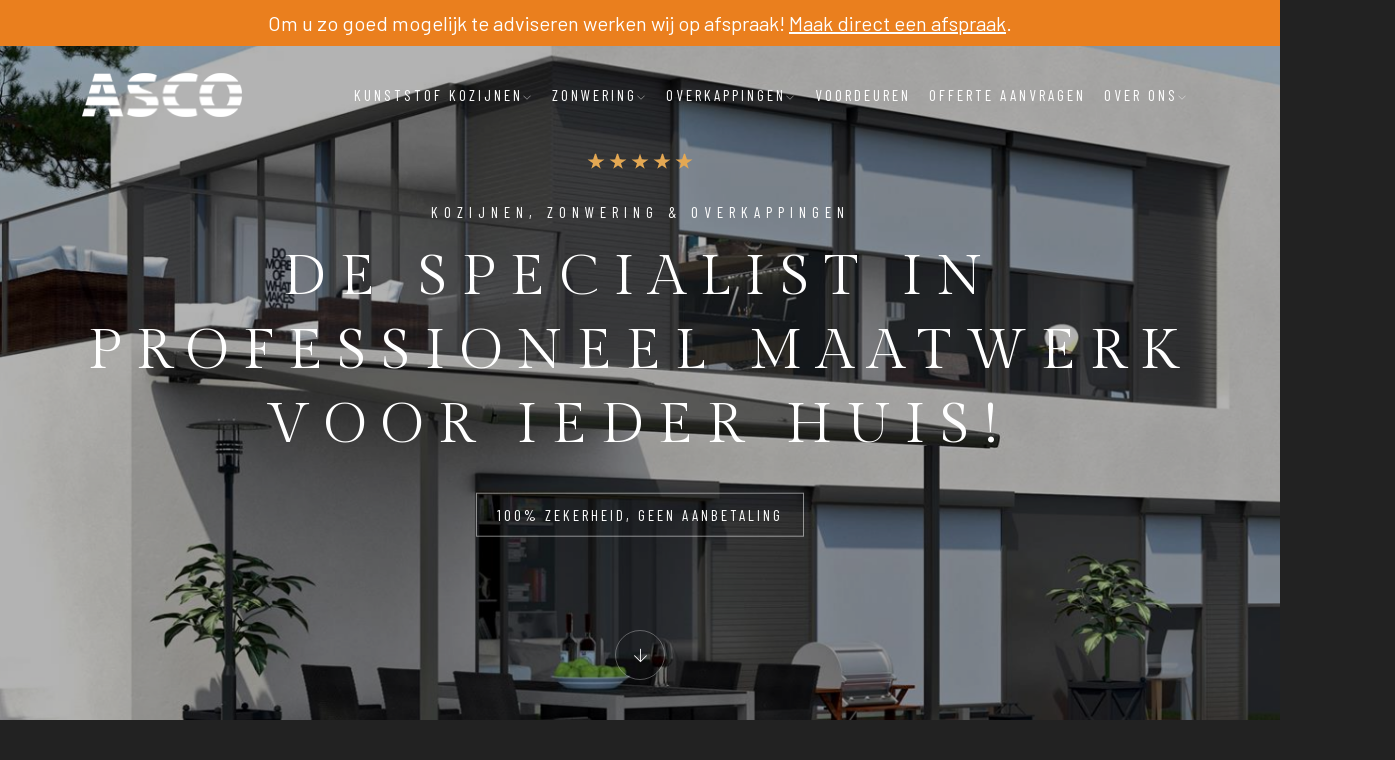

--- FILE ---
content_type: text/html; charset=utf-8
request_url: https://www.ascozeeland.nl/blog/nieuw-bij-asco---een-award-winnend-product
body_size: 5591
content:

<!DOCTYPE html>
<html lang="nl">
<head><title>
	Nieuw bij ASCO - Een award winnend product nu te bewonderen in de showroom
</title>
    <script async src="https://www.googletagmanager.com/gtag/js?id=G-X4RW0QBGBY"></script>
    <script>
        window.dataLayer = window.dataLayer || [];
        function gtag() { dataLayer.push(arguments); }
        gtag('js', new Date());

        gtag('config', 'G-X4RW0QBGBY');
    </script>
    <meta charset="utf-8" /><meta http-equiv="X-UA-Compatible" content="IE=edge" /><meta name="viewport" content="width=device-width, initial-scale=1, maximum-scale=1" /><link rel="shortcut icon" href="/img/favicon.png" /><link rel="stylesheet" href="https://fonts.googleapis.com/css2?family=Barlow&amp;family=Barlow+Condensed&amp;family=Gilda+Display&amp;display=swap" /><link rel="stylesheet" href="/Content/plugins.css" /><link rel="stylesheet" href="/Content/style.css" />

    <script src="https://secure.adnxs.com/seg?add=32575855&t=1" type="text/javascript"></script>
<meta name="description" content="De pergolazonwering V642 - Tumba is toepasbaar op een terrasoverkapping of aan de gevel incl. palen." /><meta name="keywords" content="pergolazonwering V642, ASCO, Zeeland" /></head>
<body>
    <form method="post" action="./nieuw-bij-asco---een-award-winnend-product" id="form1">
<div class="aspNetHidden">
<input type="hidden" name="__VIEWSTATE" id="__VIEWSTATE" value="sn10TmEV+CprowMyWaKH9ntjKtr+MyMqeh+MtkFj2Jz4B+YzwbrRtkdD5GitpdAQ4ylzFRgMD2mHIK6p8JOGidfj7wVk8QjVKSDNmS7r684=" />
</div>

<div class="aspNetHidden">

	<input type="hidden" name="__VIEWSTATEGENERATOR" id="__VIEWSTATEGENERATOR" value="5C9CE5AE" />
</div>
        <!-- Preloader -->
        <div class="preloader-bg"></div>
        <div id="preloader">
            <div id="preloader-status">
                <div class="preloader-position loader"><span></span></div>
            </div>
        </div>
        <!-- Progress scroll totop -->
        <div class="progress-wrap cursor-pointer">
            <svg class="progress-circle svg-content" width="100%" height="100%" viewBox="-1 -1 102 102">
                <path d="M50,1 a49,49 0 0,1 0,98 a49,49 0 0,1 0,-98" />
            </svg>
        </div>
        <!-- Navbar -->
        <nav class="navbar navbar-expand-lg">
            <div class="container">
                <!-- Logo -->
                <div class="logo-wrapper">
                    <a class="logo" href="/">
                        <img src="/img/logo.png" class="logo-img" alt="ASCO Zeeland">
                    </a>
                    <!-- <a class="logo" href="index.html"> <h2>THE CAPPA <span>Luxury Hotel</span></h2> </a> -->
                </div>
                <!-- Button -->
                <button class="navbar-toggler" type="button" data-bs-toggle="collapse" data-bs-target="#navbar" aria-controls="navbar" aria-expanded="false" aria-label="Toggle navigation"><span class="navbar-toggler-icon"><i class="ti-menu"></i></span></button>
                <!-- Menu -->
                <div class="collapse navbar-collapse" id="navbar">
                    <ul class=" navbar-nav ms-auto">
	<li class="nav-item dropdown"><a href="/kunststof-kozijnen" class="nav-link dropdown-toggle" role="button" data-bs-toggle="dropdown" data-bs-auto-close="outside" aria-expanded="false">Kunststof kozijnen<i class="ti-angle-down"></i></a><ul class="dropdown-menu">
		<li class="nav-item"><a href="/kunststof-kozijnen/inleiding" title="Inleiding" class="nav-link dropdown-item">Inleiding</a></li><li class="nav-item"><a href="/kunststof-kozijnen/gayko-kozijnen" title="Een kozijn is niet zomaar een kozijn" class="nav-link dropdown-item">Gayko kozijnen</a></li><li class="nav-item"><a href="/kunststof-kozijnen/gayko-voordeurpanelen" title="Gayko voordeurpanelen" class="nav-link dropdown-item">Gayko voordeurpanelen</a></li><li class="nav-item"><a href="/kunststof-kozijnen/keralit-gevelpanelen" title="Keralit gevelpanelen" class="nav-link dropdown-item">Keralit gevelpanelen</a></li><li class="nav-item"><a href="/kunststof-kozijnen/keralit-dakrandpanelen" title="Keralit dakrandpanelen" class="nav-link dropdown-item">Keralit dakrandpanelen</a></li><li class="nav-item"><a href="/kunststof-kozijnen/zonwering-in-isolatieglas" title="Polysun zonwering in isolatieglas" class="nav-link dropdown-item">Zonwering in isolatieglas</a></li><li class="nav-item"><a href="/kunststof-kozijnen/raamdecoratie" title="Raamdecoratie" class="nav-link dropdown-item">Raamdecoratie</a></li><li class="nav-item"><a href="/kunststof-kozijnen/plissehordeur" title="Plisséhordeur" class="nav-link dropdown-item">Plisséhordeur</a></li><li class="nav-item"><a href="/kunststof-kozijnen/dakkappellen" title="Dakkappellen" class="nav-link dropdown-item">Dakkappellen</a></li>
	</ul></li><li class="nav-item dropdown"><a href="/zonwering" class="nav-link dropdown-toggle" role="button" data-bs-toggle="dropdown" data-bs-auto-close="outside" aria-expanded="false">Zonwering<i class="ti-angle-down"></i></a><ul class="dropdown-menu">
		<li class="nav-item"><a href="/zonwering/inleiding" title="Inleiding" class="nav-link dropdown-item">Inleiding</a></li><li class="nav-item"><a href="/zonwering/zonwering-onderhoud" title="Zonwering onderhoud" class="nav-link dropdown-item">Zonwering onderhoud</a></li><li class="nav-item"><a href="/zonwering/terrasschermen" title="Terrasschermen" class="nav-link dropdown-item">Terrasschermen</a></li><li class="nav-item"><a href="/zonwering/rolluiken" title="Rolluiken" class="nav-link dropdown-item">Rolluiken</a></li><li class="nav-item"><a href="/zonwering/screens" title="Screens" class="nav-link dropdown-item">Screens</a></li><li class="nav-item"><a href="/zonwering/pergolazonwering" title="Pergolazonwering" class="nav-link dropdown-item">Pergolazonwering</a></li><li class="nav-item"><a href="/zonwering/buitenjaloezieen" title="Buitenjaloezieën" class="nav-link dropdown-item">Buitenjaloezieën</a></li><li class="nav-item"><a href="/zonwering/serrezonwering" title="Serrezonwering" class="nav-link dropdown-item">Serrezonwering</a></li><li class="nav-item"><a href="/zonwering/uitvalschermen" title="Uitvalschermen" class="nav-link dropdown-item">Uitvalschermen</a></li><li class="nav-item"><a href="/zonwering/markiezen" title="Markiezen" class="nav-link dropdown-item">Markiezen</a></li><li class="nav-item"><a href="/zonwering/somfy-huisautomatisering" title="Somfy huisautomatisering" class="nav-link dropdown-item">Somfy huisautomatisering</a></li>
	</ul></li><li class="nav-item dropdown"><a href="/overkappingen" class="nav-link dropdown-toggle" role="button" data-bs-toggle="dropdown" data-bs-auto-close="outside" aria-expanded="false">Overkappingen<i class="ti-angle-down"></i></a><ul class="dropdown-menu">
		<li class="nav-item"><a href="/overkappingen/inleiding" title="Inleiding" class="nav-link dropdown-item">Inleiding</a></li><li class="nav-item"><a href="/overkappingen/glazen-overkappingen" title="Glazen overkappingen" class="nav-link dropdown-item">Glazen overkappingen</a></li><li class="nav-item"><a href="/overkappingen/lamellen-terrasoverkapping" title="Lamellen terrasoverkapping" class="nav-link dropdown-item">Lamellen terrasoverkapping</a></li><li class="nav-item"><a href="/overkappingen/glaswanden" title="Glaswanden" class="nav-link dropdown-item">Glaswanden</a></li><li class="nav-item"><a href="/overkappingen/onderhoud" title="Overkappingen - Onderhoud" class="nav-link dropdown-item">Onderhoud</a></li>
	</ul></li><li class="nav-item"><a href="/voordeuren" title="Voordeuren" class="nav-link dropdown-item">Voordeuren</a></li><li class="nav-item"><a href="/offerte-aanvragen" title="Offerte aanvragen" class="nav-link dropdown-item">Offerte aanvragen</a></li><li class="nav-item dropdown"><a href="/over-ons" class="nav-link dropdown-toggle" role="button" data-bs-toggle="dropdown" data-bs-auto-close="outside" aria-expanded="false">Over ons<i class="ti-angle-down"></i></a><ul class="dropdown-menu">
		<li class="nav-item"><a href="/over-ons/contact" title="Contact" class="nav-link dropdown-item">Contact</a></li><li class="nav-item"><a href="/klantfotos" title="Klantfoto’s" class="nav-link dropdown-item">Klantfoto’s</a></li>
	</ul></li>
</ul>
                </div>
            </div>
        </nav>
        

<aside class="kenburns-section" id="kenburnsSliderContainer" data-overlay-dark="3">
    <div class="kenburns-inner h-100">
        <div class="v-middle caption text-center">
            <div class="container">
                <div class="row h-100">
                    <div class="col-md-12">
                        <span>
                            <i class="star-rating"></i>
                            <i class="star-rating"></i>
                            <i class="star-rating"></i>
                            <i class="star-rating"></i>
                            <i class="star-rating"></i>
                        </span>
                        <h4>Kozijnen, Zonwering &amp; Overkappingen</h4>
                        <h1>De specialist in professioneel maatwerk voor ieder huis!</h1>
                        <div class="butn-light mt-30 mb-30"><a href="#" data-scroll-nav="2"><span>100% zekerheid, geen aanbetaling</span></a> </div>
                    </div>
                </div>
            </div>
        </div>
    </div>
    <div class="arrow bounce text-center">
        <a href="#" data-scroll-nav="1" class=""><i class="ti-arrow-down"></i></a>
    </div>
</aside>





<script>
    var slides = [];
</script>


        <script>
            slides.push({ src: "https://www.ascozeeland.nl/userfiles/images/photobook/thumb/638830096113897971.jpg" });
        </script>

    

        <script>
            slides.push({ src: "https://www.ascozeeland.nl/userfiles/images/photobook/thumb/638830096120304196.jpg" });
        </script>

    

        <script>
            slides.push({ src: "https://www.ascozeeland.nl/userfiles/images/photobook/thumb/638830096102647912.jpg" });
        </script>

    

        <script>
            slides.push({ src: "https://www.ascozeeland.nl/userfiles/images/photobook/thumb/638830096099679817.jpg" });
        </script>

    

        <script>
            slides.push({ src: "https://www.ascozeeland.nl/userfiles/images/photobook/thumb/638830096126397954.jpg" });
        </script>

    

        <script>
            slides.push({ src: "https://www.ascozeeland.nl/userfiles/images/photobook/thumb/638830096110772877.jpg" });
        </script>

    





<div id="ContentPlaceHolder1_ctl00_SiteMapPath1">
                <div class="row">
                    <ul class="breadcrumb">
                        <li>
                            <a id="ContentPlaceHolder1_ctl00_SiteMapPath1_lnkPage_0" title="Home" href="/">Home</a>
                        </li>
      
        <li>
            <a id="ContentPlaceHolder1_ctl00_SiteMapPath1_HyperLink1_1" title="Blog" href="/blog">Blog</a>
        </li>
      
        <li>
            Nieuw bij ASCO - Een award winnend product!
        </li>
    
</ul></div></div></section></div>

<section class="rooms-page section-padding" data-scroll-index="1">
        <div class="container">
            <!-- project content -->
            <div class="row">
                <div class="col-md-12"> 
                    <div class="section-title">Nieuw bij ASCO - Een award winnend product!</div>
                </div>
                <div class="col-md-12">
                     <p><strong>Nu te bewonderen in de showroom</strong></p>
<p>De pergolazonwering V642 - Tumba is toepasbaar op een terrasoverkapping of aan de gevel incl. palen. Deze pergolazonwering wordt uitgevoerd met zonwerend, waterafstotend en weersbestendig 100% high-tec polyester uni-doek met rits in zijgeleiding.</p>
<p>Het uni-doek zorgt voor minder slijtage, een stabiele doekspanning en een kleine cassette.</p>
                </div>
                                <div class="col-md-12">
                        <img id="ContentPlaceHolder1_ctl01_picture" title="Nieuw bij ASCO - Een award winnend product nu te bewonderen in de showroom" src="/userfiles/images/blog/638054144986958867.jpg" alt="Nieuw bij ASCO - Een award winnend product nu te bewonderen in de showroom" />
                </div>
            </div>
        </div>
    </section>



 <!-- News -->
    <section class="news section-padding bg-darkblack">
        <div class="container">
            <div class="row">
                <div class="col-md-12">
                    <div class="section-subtitle"><span>Laatste 3</span></div>
                    <div class="section-title">blogs</div>
                </div>
            </div>
            <div class="row">
                <div class="col-md-12">
                    <div class="owl-carousel owl-theme">



            

                       <div class="item">
                            <div class="position-re o-hidden"> <img src="https://www.ascozeeland.nl/userfiles/images/blog/thumb/crop/638968169546340990.jpg" alt="Storm Benjamin komt eraan — bescherm je zonwering en kozijnen!">
                                <div class="date">
                                    <a href="/blog/storm-benjamin-komt-eraan-—-bescherm-je-zonwering-en-kozijnen"> <span>Oct</span> <i>23</i> </a>
                                </div>
                            </div>
                            <div class="con"> <span class="category">
                                    <a href="/blog/storm-benjamin-komt-eraan-—-bescherm-je-zonwering-en-kozijnen">Storm Benjamin komt eraan — bescherm je zonwering en kozijnen!</a>
                                </span>
                                <h5><a href="/blog/storm-benjamin-komt-eraan-—-bescherm-je-zonwering-en-kozijnen"></a></h5>
                            </div>
                        </div>

                

                       <div class="item">
                            <div class="position-re o-hidden"> <img src="https://www.ascozeeland.nl/userfiles/images/blog/thumb/crop/638894726987077123.jpg" alt="10 procent  extra korting op de PM Light">
                                <div class="date">
                                    <a href="/blog/10-procent--extra-korting-op-de-pm-light"> <span>Jul</span> <i>28</i> </a>
                                </div>
                            </div>
                            <div class="con"> <span class="category">
                                    <a href="/blog/10-procent--extra-korting-op-de-pm-light">10 procent  extra korting op de PM Light</a>
                                </span>
                                <h5><a href="/blog/10-procent--extra-korting-op-de-pm-light"></a></h5>
                            </div>
                        </div>

                

                       <div class="item">
                            <div class="position-re o-hidden"> <img src="https://www.ascozeeland.nl/userfiles/images/blog/thumb/crop/638831738863367146.jpg" alt="Het kubusvormige cassettescherm kasana">
                                <div class="date">
                                    <a href="/blog/het-kubusvormige-cassettescherm-kasana"> <span>May</span> <i>01</i> </a>
                                </div>
                            </div>
                            <div class="con"> <span class="category">
                                    <a href="/blog/het-kubusvormige-cassettescherm-kasana">Het kubusvormige cassettescherm kasana</a>
                                </span>
                                <h5><a href="/blog/het-kubusvormige-cassettescherm-kasana"></a></h5>
                            </div>
                        </div>

                



                        
                    </div>
                </div>
            </div>
        </div>
    </section>



        


        <!-- Footer -->
        <footer class="footer">
            <div class="footer-top">
                <div class="container">
                    <div class="row">
                        <div class="col-md-4">
                            <div class="footer-column footer-about">
                                <h5>
                                    Informatie</h5>
                                
                                        <ul class="footer-explore-list list-unstyled">
                                    
                                        <li><a href="/kunststof-kozijnen">Kunststof kozijnen</a></li>
                                    
                                        <li><a href="/zonwering">Zonwering</a></li>
                                    
                                        <li><a href="/overkappingen">Overkappingen</a></li>
                                    
                                        <li><a href="/over-ons/contact">Contact</a></li>
                                    
                                        <li><a href="/sitemap">Sitemap</a></li>
                                    
                                        <li><a href="/blog">Blog</a></li>
                                    
                                        <li><a href="/over-ons/privacybeleid">Privacybeleid</a></li>
                                    
                                        </ul>
                                    

                            </div>
                        </div>
                        <div class="col-md-3 offset-md-1">
                            <div class="footer-column footer-explore clearfix">
                                <h5>
                                    Openingstijden</h5>
                                <table>
    <tbody>
        <tr>
            <td style="text-align: left; vertical-align: top;">Maandag</td>
            <td>Gesloten&nbsp;</td>
        </tr>
        <tr>
            <td>Dinsdag</td>
            <td>10:00 - 17:00&nbsp;</td>
        </tr>
        <tr>
            <td>Woensdag</td>
            <td>10:00 - 17:00&nbsp;</td>
        </tr>
        <tr>
            <td>Donderdag</td>
            <td>10:00 - 17:00&nbsp;</td>
        </tr>
        <tr>
            <td>Vrijdag</td>
            <td>10:00 - 17:00&nbsp;</td>
        </tr>
        <tr>
            <td>Zaterdag</td>
            <td>10:00 - 16:00&nbsp;</td>
        </tr>
        <tr>
            <td>Zondag</td>
            <td>Gesloten&nbsp;</td>
        </tr>
        <tr>
            <td>&nbsp;</td>
            <td>&nbsp;</td>
        </tr>
    </tbody>
</table>
                            </div>
                        </div>
                        <div class="col-md-4">
                            <div class="footer-column footer-contact">
   <h5>
                                    Aangepaste openingstijden</h5>
                                <table align="left" cellspacing="5" cellpadding="5" style="width: 410px; height: 46px;">
    <tbody>
        <tr>
            <td style="text-align: left; vertical-align: top;">Kerstvakantie</td>
            <td>Gesloten<br />
            22 December 2025 t/m 3 Januari 2026</td>
        </tr>
    </tbody>
</table>


                            </div>
                        </div>
                    </div>
                </div>
            </div>
            <div class="footer-bottom">
                <div class="container">
                    <div class="row">
                        <div class="col-md-12">
                            <div class="footer-bottom-inner">
                                <p class="footer-bottom-copy-right">©2025 ASCO Zeeland</p>
                            </div>
                        </div>
                    </div>
                </div>
            </div>
        </footer>

        
        
        <script src="/Scripts/jquery-3.6.3.min.js"></script>
        <script src="/Scripts/jquery-migrate-3.0.0.min.js"></script>
        <script src="/Scripts/modernizr-2.6.2.min.js"></script>
        <script src="/Scripts/imagesloaded.pkgd.min.js"></script>
        <script src="/Scripts/jquery.isotope.v3.0.2.js"></script>
        <script src="/Scripts/pace.js"></script>
        <script src="/Scripts/popper.min.js"></script>
        <script src="/Scripts/bootstrap.min.js"></script>
        <script src="/Scripts/scrollIt.min.js"></script>
        <script src="/Scripts/jquery.waypoints.min.js"></script>
        <script src="/Scripts/owl.carousel.min.js"></script>
        <script src="/Scripts/jquery.stellar.min.js"></script>
        <script src="/Scripts/jquery.magnific-popup.js"></script>
        <script src="/Scripts/YouTubePopUp.js"></script>
        <script src="/Scripts/select2.js"></script>
        <script src="/Scripts/datepicker.js"></script>
        <script src="/Scripts/smooth-scroll.min.js"></script>
        <script src="/Scripts/vegas.slider.min.js"></script>
        <script src="/Scripts/custom.js"></script>


        <script>
            $(document).ready(function () {
                $('#kenburnsSliderContainer').vegas({
                    slides: slides,
                    overlay: true,
                    transition: 'fade2',
                    animation: 'random',
                    transitionDuration: 1000,
                    delay: 10000,
                    animationDuration: 15000
                });
            });
    </script>
        <link href="https://api.ascozeeland.nl/connect/aanvraag.css?v=12/19/2025" rel="stylesheet" />
        <script src="https://api.ascozeeland.nl/connect/agenda.min.js?v=12/19/2025"></script>
    </form>
</body>
</html>


--- FILE ---
content_type: text/css
request_url: https://www.ascozeeland.nl/Content/plugins.css
body_size: 155
content:
/* ----------------------------------------------------------------
			[ All Css Plugins & Helper Classes File ]
-----------------------------------------------------------------*/

/* == bootstrap == */
@import url("plugins/bootstrap.min.css");

/* == owl.carousel == */
@import url("plugins/owl.carousel.min.css");
@import url("plugins/owl.theme.default.min.css");

/* == animate css == */
@import url("plugins/animate.min.css");

/* == themify & flaticon icons ==*/
@import url("plugins/themify-icons.css");
@import url("plugins/flaticon.css");

/* == magnific-popup gallery  == */
@import url("plugins/magnific-popup.css");

/* == YouTubePopUp == */
@import url("plugins/YouTubePopUp.css");

/* == for booking css == */
@import url("plugins/select2.css");
@import url("plugins/datepicker.css");

/* == Vegas Slider == */
@import url("plugins/vegas.slider.min.css");

--- FILE ---
content_type: text/css
request_url: https://api.ascozeeland.nl/connect/aanvraag.css?v=12/19/2025
body_size: 22137
content:
#reparatie, #agenda {
    background-color: #272727;
    position: relative;
    width: 100%
}

#agenda {
    padding: 10px;
    margin: auto
}

    #reparatie input, #agenda input {
        margin: 5px
    }

    #agenda .more {
        display: inline-block;
        background-color: transparent;
        border: 1px solid #fff;
        color: #fff;
        text-align: center;
        padding: 15px;
        margin: 20px;
        font-weight: 600;
        font-size: 1.285rem;
        text-decoration: none
    }

        #agenda .more:hover {
            border: 1px solid #ea7f1e;
            color: #ea7f1e
        }

@media(max-width:420px) {
    #startReparatie h3 {
        font-size: 1.8225rem;
        line-height: 1.1;
        font-weight: 700;
        margin-bottom: 30px;
        color: #632e82
    }
}

@media(min-width:768px) {
    #startReparatie h3 {
        font-size: 2.5rem;
        line-height: 1.1;
        font-weight: 700;
        margin-bottom: 30px;
        color: #632e82
    }

    #reparatie div {
        padding: 5px;
        display: table;
        width: 100%
    }

    #reparatie label, #agenda label {
        width: 110px;
        font-size: 14px;
        display: table-cell
    }

    #reparatie input, #agenda input {
        width: 100%;
        display: table-cell
    }

    #reparatie #tussenOverzicht, #reparatie #voorlettersOverzicht, #agenda #tussenOverzicht, #agenda #voorlettersOverzicht {
        width: 45%
    }

    #reparatie #achternaamOverzicht, #agenda #achternaamOverzicht {
        width: 100%
    }
}

@media(max-width:768px) {
    #reparatie div, #agenda div {
        padding: 5px
    }

    #reparatie label, #agenda label {
        width: 100%;
        font-size: 14px
    }

    #reparatie #achternaamOverzicht, #reparatie input, #agenda input, #agenda #achternaamOverzicht {
        width: 100%
    }

    #reparatie #tussenOverzicht, #reparatie #voorlettersOverzicht, #agenda #tussenOverzicht, #agenda #voorlettersOverzicht {
        width: 45%
    }
}

@media(min-width:991px) {
    #reparatie #tussenOverzicht, #reparatie #voorlettersOverzicht, #agenda #tussenOverzicht, #agenda #voorlettersOverzicht {
        width: 20%
    }

    #reparatie #achternaamOverzicht, #agenda #achternaamOverzicht {
        width: 50%
    }
}

#producten {
    margin: 0 !important
}

    #producten .product {
        border: 2px solid #632e82;
        margin-bottom: 20px;
        padding: 10px
    }

#reparatie h2, #agenda h2 {
    padding: 10px 0 0 5px;
    font-size: 24px
}

#reparatie a, #agenda a {
    position: relative;
    float: right
}

#reparatie button, #agenda button {
    margin: 10px 10px 50px;
    cursor: pointer
}

#reparatie select, #reparatie textarea, #agenda select, #agenda textarea {
    width: 100%;
    display: table-cell
}

#reparatie nav:last-child {
    text-align: right
}

#reparatie label.error, #agenda label.error {
    width: 100%;
    color: #f00;
    display: block;
    padding: 5px
}

input[type=date] {
    border: 1px solid #e7f1f9;
    background-color: #e7f1f9;
    padding: 10px;
    -webkit-border-radius: 10px;
    -moz-border-radius: 10px;
    -ms-border-radius: 10px;
    border-radius: 10px;
    -webkit-box-shadow: 0;
    -moz-box-shadow: 0;
    box-shadow: 0;
    font-size: 14px;
    font-family: century-gothic,poppins,Arial,helvetica,sans-serif;
    -webkit-transition: border-color ease-in-out .15s,-webkit-box-shadow ease-in-out .15s;
    -o-transition: border-color ease-in-out .15s,box-shadow ease-in-out .15s;
    transition: border-color ease-in-out .15s,box-shadow ease-in-out .15s
}

.datepicker-inline .datepicker {
    width: 98% !important
}

#times {
    padding: 15px
}

#times {
    width: 100%;
    display: inline-block
}

.time {
    display: block;
    float: left;
    border: #add8e6;
    border-radius: 5px;
    padding: 15px;
    text-align: center;
    margin: 5px;
    position: relative;
    border: dashed 1px #ccc;
    cursor: pointer;
    font-weight: 700;
    width: 100px;
    padding: 15px !important
}

    .time:hover {
        background-color: #ea7f1e;
        color: #fff
    }

    .time.selected {
        background-color: #ea7f1e;
        color: #fff
    }

#afspraakFormulier form {
    max-width: 600px
}

#agenda .close {
    border-radius: 30px;
    border: 2px solid #4a4a4a;
    background-color: #fff;
    color: #4a4a4a;
    text-align: center;
    width: 30px;
    height: 30px;
    line-height: 26px;
    padding: 0
}

.datepicker--cells {
    display: -webkit-flex;
    display: -ms-flexbox;
    display: flex;
    -webkit-flex-wrap: wrap;
    -ms-flex-wrap: wrap;
    flex-wrap: wrap
}

.datepicker--cell {
    border-radius: 4px;
    box-sizing: border-box;
    cursor: pointer;
    display: -webkit-flex;
    display: -ms-flexbox;
    display: flex;
    position: relative;
    -webkit-align-items: center;
    -ms-flex-align: center;
    align-items: center;
    -webkit-justify-content: center;
    -ms-flex-pack: center;
    justify-content: center;
    height: 32px;
    z-index: 1
}

    .datepicker--cell.-focus- {
        background: #f0f0f0
    }

    .datepicker--cell.-current- {
        color: #4eb5e6
    }

        .datepicker--cell.-current-.-focus- {
            color: #4a4a4a
        }

        .datepicker--cell.-current-.-in-range- {
            color: #4eb5e6
        }

    .datepicker--cell.-in-range- {
        background: rgba(92,196,239,.1);
        color: #4a4a4a;
        border-radius: 0
    }

        .datepicker--cell.-in-range-.-focus- {
            background-color: rgba(92,196,239,.2)
        }

    .datepicker--cell.-disabled- {
        cursor: default;
        color: #aeaeae
    }

        .datepicker--cell.-disabled-.-focus- {
            color: #aeaeae
        }

        .datepicker--cell.-disabled-.-in-range- {
            color: #a1a1a1
        }

        .datepicker--cell.-disabled-.-current-.-focus- {
            color: #aeaeae
        }

    .datepicker--cell.-range-from- {
        border: 1px solid rgba(92,196,239,.5);
        background-color: rgba(92,196,239,.1);
        border-radius: 4px 0 0 4px
    }

    .datepicker--cell.-range-to- {
        border: 1px solid rgba(92,196,239,.5);
        background-color: rgba(92,196,239,.1);
        border-radius: 0 4px 4px 0
    }

    .datepicker--cell.-selected-, .datepicker--cell.-selected-.-current- {
        color: #fff;
        background: #5cc4ef
    }

    .datepicker--cell.-range-from-.-range-to- {
        border-radius: 4px
    }

    .datepicker--cell.-selected- {
        border: none
    }

        .datepicker--cell.-selected-.-focus- {
            background: #45bced
        }

    .datepicker--cell:empty {
        cursor: default
    }

.datepicker--days-names {
    display: -webkit-flex;
    display: -ms-flexbox;
    display: flex;
    -webkit-flex-wrap: wrap;
    -ms-flex-wrap: wrap;
    flex-wrap: wrap;
    margin: 8px 0 3px
}

.datepicker--day-name {
    color: #ff9a19;
    display: -webkit-flex;
    display: -ms-flexbox;
    display: flex;
    -webkit-align-items: center;
    -ms-flex-align: center;
    align-items: center;
    -webkit-justify-content: center;
    -ms-flex-pack: center;
    justify-content: center;
    -webkit-flex: 1;
    -ms-flex: 1;
    flex: 1;
    text-align: center;
    text-transform: uppercase;
    font-size: .8em
}

.-only-timepicker- .datepicker--content, .datepicker--body, .datepicker-inline .datepicker--pointer {
    display: none
}

.datepicker--cell-day {
    width: 14.28571%
}

.datepicker--cells-months {
    height: 170px
}

.datepicker--cell-month {
    width: 33.33%;
    height: 25%
}

.datepicker--cells-years, .datepicker--years {
    height: 170px
}

.datepicker--cell-year {
    width: 25%;
    height: 33.33%
}

.datepickers-container {
    position: absolute;
    left: 0;
    top: 0
}

@media print {
    .datepickers-container {
        display: none
    }
}

.datepicker {
    background: #fff;
    border: 1px solid #dbdbdb;
    box-shadow: 0 4px 12px rgba(0,0,0,.15);
    border-radius: 4px;
    box-sizing: content-box;
    font-family: Tahoma,sans-serif;
    font-size: 14px;
    color: #4a4a4a;
    width: 250px;
    position: absolute;
    left: -100000px;
    opacity: 0;
    transition: opacity .3s ease,left 0s .3s,-webkit-transform .3s ease;
    transition: opacity .3s ease,transform .3s ease,left 0s .3s;
    transition: opacity .3s ease,transform .3s ease,left 0s .3s,-webkit-transform .3s ease;
    z-index: 100
}

    .datepicker.-from-top- {
        -webkit-transform: translateY(-8px);
        transform: translateY(-8px)
    }

    .datepicker.-from-right- {
        -webkit-transform: translateX(8px);
        transform: translateX(8px)
    }

    .datepicker.-from-bottom- {
        -webkit-transform: translateY(8px);
        transform: translateY(8px)
    }

    .datepicker.-from-left- {
        -webkit-transform: translateX(-8px);
        transform: translateX(-8px)
    }

    .datepicker.active {
        opacity: 1;
        -webkit-transform: translate(0);
        transform: translate(0);
        transition: opacity .3s ease,left 0s 0s,-webkit-transform .3s ease;
        transition: opacity .3s ease,transform .3s ease,left 0s 0s;
        transition: opacity .3s ease,transform .3s ease,left 0s 0s,-webkit-transform .3s ease
    }

.datepicker-inline .datepicker {
    border-color: #d7d7d7;
    box-shadow: none;
    position: static;
    left: auto;
    right: auto;
    opacity: 1;
    -webkit-transform: none;
    transform: none
}

.datepicker--content {
    box-sizing: content-box;
    padding: 4px
}

.datepicker--pointer {
    position: absolute;
    background: #fff;
    border-top: 1px solid #dbdbdb;
    border-right: 1px solid #dbdbdb;
    width: 10px;
    height: 10px;
    z-index: -1
}

.datepicker--nav-action:hover, .datepicker--nav-title:hover {
    background: #f0f0f0
}

.-top-center- .datepicker--pointer, .-top-left- .datepicker--pointer, .-top-right- .datepicker--pointer {
    top: calc(100% - 4px);
    -webkit-transform: rotate(135deg);
    transform: rotate(135deg)
}

.-right-bottom- .datepicker--pointer, .-right-center- .datepicker--pointer, .-right-top- .datepicker--pointer {
    right: calc(100% - 4px);
    -webkit-transform: rotate(225deg);
    transform: rotate(225deg)
}

.-bottom-center- .datepicker--pointer, .-bottom-left- .datepicker--pointer, .-bottom-right- .datepicker--pointer {
    bottom: calc(100% - 4px);
    -webkit-transform: rotate(315deg);
    transform: rotate(315deg)
}

.-left-bottom- .datepicker--pointer, .-left-center- .datepicker--pointer, .-left-top- .datepicker--pointer {
    left: calc(100% - 4px);
    -webkit-transform: rotate(45deg);
    transform: rotate(45deg)
}

.-bottom-left- .datepicker--pointer, .-top-left- .datepicker--pointer {
    left: 10px
}

.-bottom-right- .datepicker--pointer, .-top-right- .datepicker--pointer {
    right: 10px
}

.-bottom-center- .datepicker--pointer, .-top-center- .datepicker--pointer {
    left: calc(50% - 10px/2)
}

.-left-top- .datepicker--pointer, .-right-top- .datepicker--pointer {
    top: 10px
}

.-left-bottom- .datepicker--pointer, .-right-bottom- .datepicker--pointer {
    bottom: 10px
}

.-left-center- .datepicker--pointer, .-right-center- .datepicker--pointer {
    top: calc(50% - 10px/2)
}

.datepicker--body.active {
    display: block
}

.datepicker--nav {
    display: -webkit-flex;
    display: -ms-flexbox;
    display: flex;
    -webkit-justify-content: space-between;
    -ms-flex-pack: justify;
    justify-content: space-between;
    border-bottom: 1px solid #efefef;
    min-height: 32px;
    padding: 4px
}

.-only-timepicker- .datepicker--nav {
    display: none
}

.datepicker--nav-action, .datepicker--nav-title {
    display: -webkit-flex;
    display: -ms-flexbox;
    display: flex;
    cursor: pointer;
    -webkit-align-items: center;
    -ms-flex-align: center;
    align-items: center;
    -webkit-justify-content: center;
    -ms-flex-pack: center;
    justify-content: center
}

.datepicker--nav-action {
    width: 32px;
    border-radius: 4px;
    -webkit-user-select: none;
    -moz-user-select: none;
    -ms-user-select: none;
    user-select: none
}

    .datepicker--nav-action.-disabled- {
        visibility: hidden
    }

    .datepicker--nav-action svg {
        width: 32px;
        height: 32px
    }

    .datepicker--nav-action path {
        fill: none;
        stroke: #9c9c9c;
        stroke-width: 2px
    }

.datepicker--nav-title {
    border-radius: 4px;
    padding: 0 8px
}

.datepicker--buttons, .datepicker--time {
    border-top: 1px solid #efefef;
    padding: 4px
}

.datepicker--nav-title i {
    font-style: normal;
    color: #9c9c9c;
    margin-left: 5px
}

.datepicker--nav-title.-disabled- {
    cursor: default;
    background: 0 0
}

.datepicker--buttons {
    display: -webkit-flex;
    display: -ms-flexbox;
    display: flex
}

.datepicker--button {
    color: #4eb5e6;
    cursor: pointer;
    border-radius: 4px;
    -webkit-flex: 1;
    -ms-flex: 1;
    flex: 1;
    display: -webkit-inline-flex;
    display: -ms-inline-flexbox;
    display: inline-flex;
    -webkit-justify-content: center;
    -ms-flex-pack: center;
    justify-content: center;
    -webkit-align-items: center;
    -ms-flex-align: center;
    align-items: center;
    height: 32px
}

    .datepicker--button:hover {
        color: #4a4a4a;
        background: #f0f0f0
    }

.datepicker--time {
    display: -webkit-flex;
    display: -ms-flexbox;
    display: flex;
    -webkit-align-items: center;
    -ms-flex-align: center;
    align-items: center;
    position: relative
}

    .datepicker--time.-am-pm- .datepicker--time-sliders {
        -webkit-flex: 0 1 138px;
        -ms-flex: 0 1 138px;
        flex: 0 1 138px;
        max-width: 138px
    }

.-only-timepicker- .datepicker--time {
    border-top: none
}

.datepicker--time-sliders {
    -webkit-flex: 0 1 153px;
    -ms-flex: 0 1 153px;
    flex: 0 1 153px;
    margin-right: 10px;
    max-width: 153px
}

.datepicker--time-label {
    display: none;
    font-size: 12px
}

.datepicker--time-current {
    display: -webkit-flex;
    display: -ms-flexbox;
    display: flex;
    -webkit-align-items: center;
    -ms-flex-align: center;
    align-items: center;
    -webkit-flex: 1;
    -ms-flex: 1;
    flex: 1;
    font-size: 14px;
    text-align: center;
    margin: 0 0 0 10px
}

.datepicker--time-current-colon {
    margin: 0 2px 3px;
    line-height: 1
}

.datepicker--time-current-hours, .datepicker--time-current-minutes {
    line-height: 1;
    font-size: 19px;
    font-family: "Century Gothic",CenturyGothic,AppleGothic,sans-serif;
    position: relative;
    z-index: 1
}

    .datepicker--time-current-hours:after, .datepicker--time-current-minutes:after {
        content: '';
        background: #f0f0f0;
        border-radius: 4px;
        position: absolute;
        left: -2px;
        top: -3px;
        right: -2px;
        bottom: -2px;
        z-index: -1;
        opacity: 0
    }

    .datepicker--time-current-hours.-focus-:after, .datepicker--time-current-minutes.-focus-:after {
        opacity: 1
    }

.datepicker--time-current-ampm {
    text-transform: uppercase;
    -webkit-align-self: flex-end;
    -ms-flex-item-align: end;
    align-self: flex-end;
    color: #9c9c9c;
    margin-left: 6px;
    font-size: 11px;
    margin-bottom: 1px
}

.datepicker--time-row {
    display: -webkit-flex;
    display: -ms-flexbox;
    display: flex;
    -webkit-align-items: center;
    -ms-flex-align: center;
    align-items: center;
    font-size: 11px;
    height: 17px;
    background: linear-gradient(to right,#dedede,#dedede) left 50%/100% 1px no-repeat
}

    .datepicker--time-row:first-child {
        margin-bottom: 4px
    }

    .datepicker--time-row input[type=range] {
        background: 0 0;
        cursor: pointer;
        -webkit-flex: 1;
        -ms-flex: 1;
        flex: 1;
        height: 100%;
        padding: 0;
        margin: 0;
        -webkit-appearance: none
    }

        .datepicker--time-row input[type=range]::-ms-tooltip {
            display: none
        }

        .datepicker--time-row input[type=range]:hover::-webkit-slider-thumb {
            border-color: #b8b8b8
        }

        .datepicker--time-row input[type=range]:hover::-moz-range-thumb {
            border-color: #b8b8b8
        }

        .datepicker--time-row input[type=range]:hover::-ms-thumb {
            border-color: #b8b8b8
        }

        .datepicker--time-row input[type=range]:focus {
            outline: 0
        }

            .datepicker--time-row input[type=range]:focus::-webkit-slider-thumb {
                background: #5cc4ef;
                border-color: #5cc4ef
            }

            .datepicker--time-row input[type=range]:focus::-moz-range-thumb {
                background: #5cc4ef;
                border-color: #5cc4ef
            }

            .datepicker--time-row input[type=range]:focus::-ms-thumb {
                background: #5cc4ef;
                border-color: #5cc4ef
            }

        .datepicker--time-row input[type=range]::-webkit-slider-thumb {
            -webkit-appearance: none;
            box-sizing: border-box;
            height: 12px;
            width: 12px;
            border-radius: 3px;
            border: 1px solid #dedede;
            background: #fff;
            cursor: pointer;
            transition: background .2s;
            margin-top: -6px
        }

        .datepicker--time-row input[type=range]::-moz-range-thumb {
            box-sizing: border-box;
            height: 12px;
            width: 12px;
            border-radius: 3px;
            border: 1px solid #dedede;
            background: #fff;
            cursor: pointer;
            transition: background .2s
        }

        .datepicker--time-row input[type=range]::-ms-thumb {
            box-sizing: border-box;
            height: 12px;
            width: 12px;
            border-radius: 3px;
            border: 1px solid #dedede;
            background: #fff;
            cursor: pointer;
            transition: background .2s
        }

        .datepicker--time-row input[type=range]::-webkit-slider-runnable-track {
            border: none;
            height: 1px;
            cursor: pointer;
            color: transparent;
            background: 0 0
        }

        .datepicker--time-row input[type=range]::-moz-range-track {
            border: none;
            height: 1px;
            cursor: pointer;
            color: transparent;
            background: 0 0
        }

        .datepicker--time-row input[type=range]::-ms-track {
            border: none;
            height: 1px;
            cursor: pointer;
            color: transparent;
            background: 0 0
        }

        .datepicker--time-row input[type=range]::-ms-fill-lower {
            background: 0 0
        }

        .datepicker--time-row input[type=range]::-ms-fill-upper {
            background: 0 0
        }

    .datepicker--time-row span {
        padding: 0 12px
    }

.datepicker--time-icon {
    color: #9c9c9c;
    border: 1px solid;
    border-radius: 50%;
    font-size: 16px;
    position: relative;
    margin: 0 5px -1px 0;
    width: 1em;
    height: 1em
}

    .datepicker--time-icon:after, .datepicker--time-icon:before {
        content: '';
        background: currentColor;
        position: absolute
    }

    .datepicker--time-icon:after {
        height: .4em;
        width: 1px;
        left: calc(50% - 1px);
        top: calc(50% + 1px);
        -webkit-transform: translateY(-100%);
        transform: translateY(-100%)
    }

    .datepicker--time-icon:before {
        width: .4em;
        height: 1px;
        top: calc(50% + 1px);
        left: calc(50% - 1px)
    }

.datepicker--cell-day.-other-month-, .datepicker--cell-year.-other-decade- {
    color: #dedede
}

    .datepicker--cell-day.-other-month-:hover, .datepicker--cell-year.-other-decade-:hover {
        color: #c5c5c5
    }

.-disabled-.-focus-.datepicker--cell-day.-other-month-, .-disabled-.-focus-.datepicker--cell-year.-other-decade- {
    color: #dedede
}

.-selected-.datepicker--cell-day.-other-month-, .-selected-.datepicker--cell-year.-other-decade- {
    color: #fff;
    background: #a2ddf6
}

.-selected-.-focus-.datepicker--cell-day.-other-month-, .-selected-.-focus-.datepicker--cell-year.-other-decade- {
    background: #8ad5f4
}

.-in-range-.datepicker--cell-day.-other-month-, .-in-range-.datepicker--cell-year.-other-decade- {
    background-color: rgba(92,196,239,.1);
    color: #ccc
}

.-in-range-.-focus-.datepicker--cell-day.-other-month-, .-in-range-.-focus-.datepicker--cell-year.-other-decade- {
    background-color: rgba(92,196,239,.2)
}

.datepicker--cell-day.-other-month-:empty, .datepicker--cell-year.-other-decade-:empty {
    background: 0 0;
    border: none
}

#afspraakMaken {
    /*padding: 8px;
    border: 0;
    font-weight: bold;
    background-color: transparent;
    border: 1px solid #fff;
    color: #fff;
    text-align: center;
    margin-left: 30px;
    font-weight: 600;
    font-size: 14px;
    text-decoration: none;*/
    cursor: pointer
}

    #afspraakMaken:hover {
        /*border: 1px solid #ea7f1e;
        color: #ea7f1e*/
    }


--- FILE ---
content_type: application/javascript
request_url: https://www.ascozeeland.nl/Scripts/YouTubePopUp.js
body_size: 408
content:
!function(o){o.fn.YouTubePopUp=function(e){var u=o.extend({autoplay:1},e);o(this).on("click",function(e){var a=o(this).attr("href");if(a.match(/(youtube.com)/))var p="v=",t=1;if(a.match(/(youtu.be)/)||a.match(/(vimeo.com\/)+[0-9]/))p="/",t=3;if(a.match(/(vimeo.com\/)+[a-zA-Z]/))p="/",t=5;var i=a.split(p)[t].replace(/(&)+(.*)/,"");if(a.match(/(youtu.be)/)||a.match(/(youtube.com)/))var c="https://www.youtube.com/embed/"+i+"?autoplay="+u.autoplay;if(a.match(/(vimeo.com\/)+[0-9]/)||a.match(/(vimeo.com\/)+[a-zA-Z]/))c="https://player.vimeo.com/video/"+i+"?autoplay="+u.autoplay;o("body").append('<div class="YouTubePopUp-Wrap YouTubePopUp-animation"><div class="YouTubePopUp-Content"><span class="YouTubePopUp-Close"></span><iframe src="'+c+'" allowfullscreen></iframe></div></div>'),o(".YouTubePopUp-Wrap").hasClass("YouTubePopUp-animation")&&setTimeout(function(){o(".YouTubePopUp-Wrap").removeClass("YouTubePopUp-animation")},600),o(".YouTubePopUp-Wrap, .YouTubePopUp-Close").click(function(){o(".YouTubePopUp-Wrap").addClass("YouTubePopUp-Hide").delay(515).queue(function(){o(this).remove()})}),e.preventDefault()}),o(document).keyup(function(e){27==e.keyCode&&o(".YouTubePopUp-Wrap, .YouTubePopUp-Close").click()})}}(jQuery);
